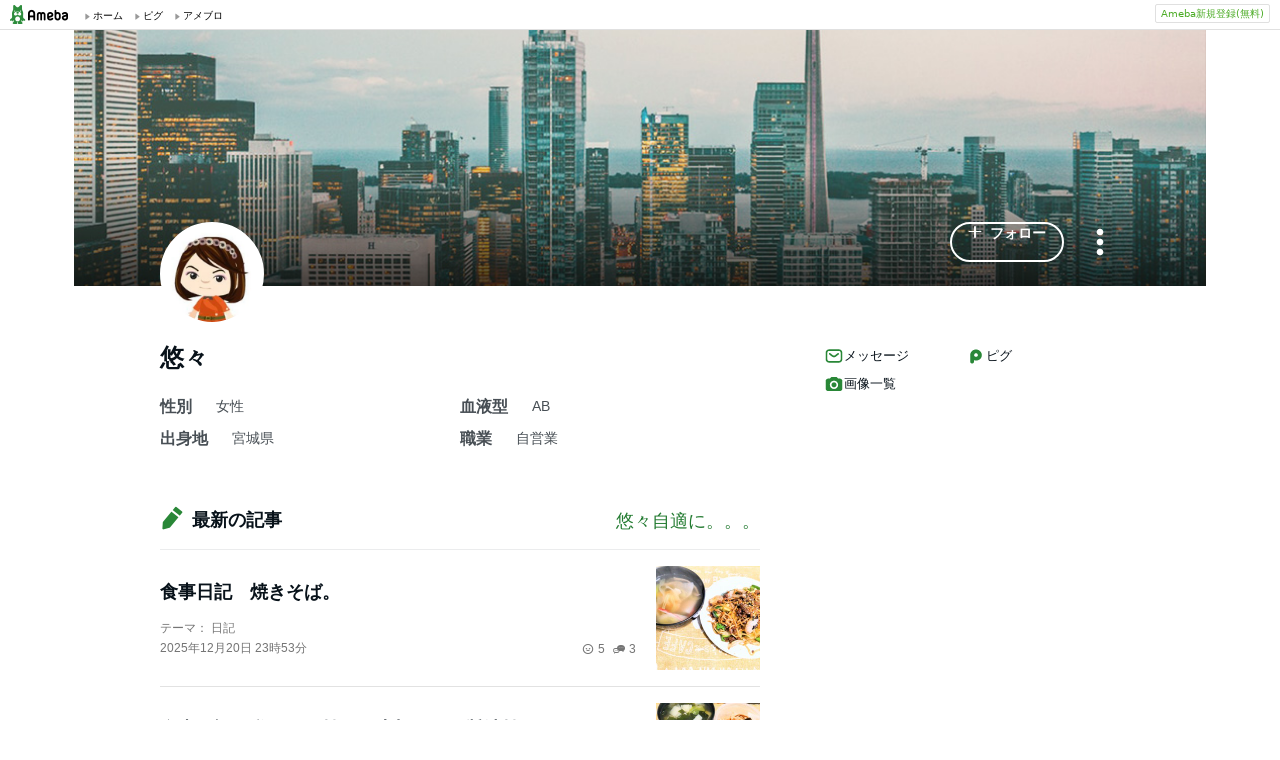

--- FILE ---
content_type: text/html; charset=utf-8
request_url: https://www.google.com/recaptcha/api2/aframe
body_size: 268
content:
<!DOCTYPE HTML><html><head><meta http-equiv="content-type" content="text/html; charset=UTF-8"></head><body><script nonce="5Q3kKoSLo3f9KpEMGY8nOw">/** Anti-fraud and anti-abuse applications only. See google.com/recaptcha */ try{var clients={'sodar':'https://pagead2.googlesyndication.com/pagead/sodar?'};window.addEventListener("message",function(a){try{if(a.source===window.parent){var b=JSON.parse(a.data);var c=clients[b['id']];if(c){var d=document.createElement('img');d.src=c+b['params']+'&rc='+(localStorage.getItem("rc::a")?sessionStorage.getItem("rc::b"):"");window.document.body.appendChild(d);sessionStorage.setItem("rc::e",parseInt(sessionStorage.getItem("rc::e")||0)+1);localStorage.setItem("rc::h",'1769940356049');}}}catch(b){}});window.parent.postMessage("_grecaptcha_ready", "*");}catch(b){}</script></body></html>

--- FILE ---
content_type: application/javascript; charset=utf-8
request_url: https://fundingchoicesmessages.google.com/f/AGSKWxXIiGJmeUWW91xxfTqY21Wa_ZwQ1fQF8nOdyh8kx3N2waiL-tRunsxg_NTuHIxN_WWDS65-4JOTqk_P6_VpAmw-r7d6C4uY3fJCLitzChJRKfSfg59ZsNVQLDDB60BKZOojFHbAG-VkOl6jUt_Vu2oyggplSqT0CwkYb7KtmxHp9UHDV9A3OPEZL6fu/__ads/horiz//ad_mobile./dart_ads./Ad/Index?/youradhere468-
body_size: -1284
content:
window['50b0c218-3858-4750-8379-d36be67fcf61'] = true;